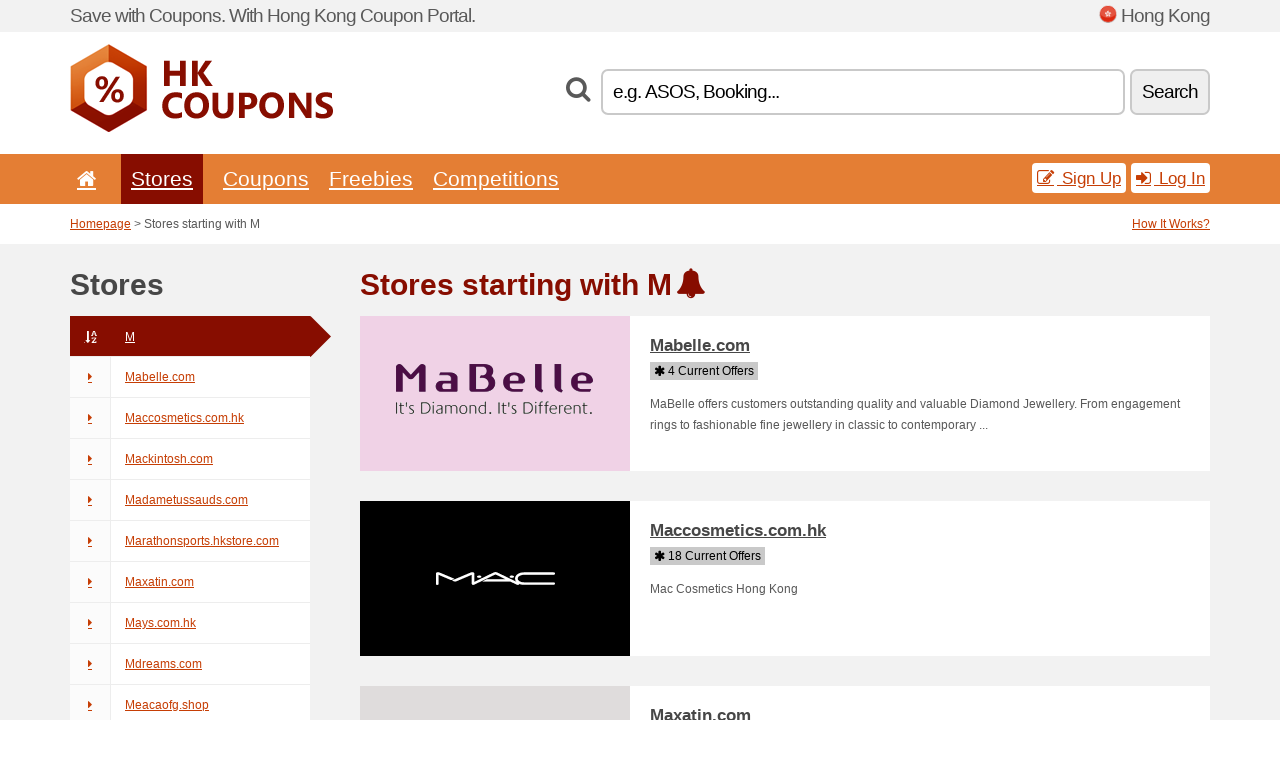

--- FILE ---
content_type: text/html; charset=UTF-8
request_url: https://hkcoupons.info/a/m/
body_size: 6460
content:
<!doctype html>
<html xmlns="http://www.w3.org/1999/xhtml" lang="en" xml:lang="en">
<head>
 <title>Stores starting with M - Hkcoupons.info</title>
 <meta http-equiv="content-type" content="text/html;charset=utf-8" />
 <meta http-equiv="content-language" content="en" />
 <meta name="language" content="en" />
 <meta name="description" content="Stores starting with M. HKCoupons.info is the largest portal with coupon codes and discounts in Hong Kong." />
 <meta name="robots" content="index,follow" />
 <meta name="author" content="Netiq.biz" />
 <meta property="og:type" content="article" />
 <meta property="og:title" content="Stores starting with M - Hkcoupons.info" />
 <meta property="og:description" content="Stores starting with M. HKCoupons.info is the largest portal with coupon codes and discounts in Hong Kong." />
 <meta property="og:site_name" content="HKCoupons.info" />
 <meta property="og:url" content="https://hkcoupons.info/a/m/" />
 <meta name="twitter:card" content="summary" />
 <meta http-equiv="X-UA-Compatible" content="IE=edge" />
 <meta name="seznam-ranking-position" content="query-exact: 1.0; query-broad: 1.3; (Google compatible)" />
 <link rel="shortcut icon" href="/favicon.ico" type="image/x-icon" /> 
 <link rel="apple-touch-icon" href="/favicon.ico">
 <link rel="search" href="https://hkcoupons.info/search.xml" type="application/opensearchdescription+xml" title="HKCoupons.info" />
 <link rel="alternate" type="application/rss+xml" title="RSS 2.0" href="https://hkcoupons.info/rss.php" />
 <meta http-equiv="x-dns-prefetch-control" content="on" />
 <link rel="dns-prefetch" href="https://serv.netiq.biz/" /><link rel="dns-prefetch" href="https://stat.netiq.biz/" /><link rel="dns-prefetch" href="https://www.googletagmanager.com" />
 <meta name="viewport" content="width=device-width, initial-scale=1" />
 <link rel="stylesheet" href="https://serv.netiq.biz/engine/coupons/css/style.css?cache=426" type="text/css" />
</head>
<body id="engine"><div id="changec"><div class="container"><div class="txt">Save with Coupons. With Hong Kong Coupon Portal.</div><div class="lang"><img src="https://stat.netiq.biz/general/flag4/hk.png" alt="Hong Kong" width="16" height="11" />Hong Kong</div></div></div><div class="bga"></div>
<div id="all" style="margin:0;padding:0;margin-bottom:-20px;">
 <div id="header">
  <div class="container">
   <div class="lang"></div>
   <div class="logo" style="width:263px;height:88px;"><a href="/" title="Promo Codes & Coupons, Online Discounts"><img src="https://serv.netiq.biz/engine/coupons/identity/hkcoupons_info.png" alt="Promo Codes & Coupons, Online Discounts" width="263" height="88" /></a></div>
<div class="search"><form method="get" class="engine" id="searchform" action="/f/"><i class="icon-search"></i><input onfocus="ClearPlaceHolder(this)" onblur="SetPlaceHolder(this)" type="text" name="s" id="search" value="e.g. ASOS, Booking..." /><button title="Search" type="submit">Search</button></form></div>  </div>
 </div>
 <div id="topmenu"><div class="container"><div class="row"><ul><li><a href="/" title="Home"><i class="icon-home"></i></a>&nbsp;</li><li class="active" id="imenu3"><a href="#">Stores</a><ul class="menu3"><li><div><div class="h3"><i class="icon-sort-by-alphabet"></i>Stores by Alphabet</div><a href="/a/0-9/"><span>0-9</span></a><a href="/a/a/"><span>A</span></a><a href="/a/b/"><span>B</span></a><a href="/a/c/"><span>C</span></a><a href="/a/d/"><span>D</span></a><a href="/a/e/"><span>E</span></a><a href="/a/f/"><span>F</span></a><a href="/a/g/"><span>G</span></a><a href="/a/h/"><span>H</span></a><a href="/a/i/"><span>I</span></a><a href="/a/j/"><span>J</span></a><a href="/a/k/"><span>K</span></a><a href="/a/l/"><span>L</span></a><a href="/a/m/"><span>M</span></a><a href="/a/n/"><span>N</span></a><a href="/a/o/"><span>O</span></a><a href="/a/p/"><span>P</span></a><a href="/a/q/"><span>Q</span></a><a href="/a/r/"><span>R</span></a><a href="/a/s/"><span>S</span></a><a href="/a/t/"><span>T</span></a><a href="/a/u/"><span>U</span></a><a href="/a/v/"><span>V</span></a><a href="/a/w/"><span>W</span></a><a href="/a/x/"><span>X</span></a><a href="/a/y/"><span>Y</span></a><a href="/a/z/"><span>Z</span></a></div></li></ul></li><li id="imenu2"><a href="#">Coupons</a><ul class="menu2"><li><div class="clearfix"><div class="h3"><i class="icon-ticket"></i>Browse by Category</div><a href="/c/a/"><span>All</span></a><a href="/c/appliances-computers/"><span>Appliances & Computers</span></a><a href="/c/books-music-film/"><span>Books, Music & Film</span></a><a href="/c/clothing-apparel/"><span>Clothing & Apparel</span></a><a href="/c/education-office/"><span>Education & Office</span></a><a href="/c/entertainment-betting/"><span>Entertainment & Betting</span></a><a href="/c/finance-business/"><span>Finance & Business</span></a><a href="/c/food-beverages-smoking/"><span>Food, Beverages & Smoking</span></a><a href="/c/gifts-hobby/"><span>Gifts & Hobby</span></a><a href="/c/health-beauty/"><span>Health & Beauty</span></a><a href="/c/home-garden/"><span>Home & Garden</span></a><a href="/c/internet-communications/"><span>Internet & Communications</span></a><a href="/c/jewelry-watches/"><span>Jewelry & Watches</span></a><a href="/c/kids-moms/"><span>Kids & Moms</span></a><a href="/c/sport-animals/"><span>Sport & Animals</span></a><a href="/c/travel-cars/"><span>Travel & Cars</span></a></div><div><div class="h3"><i class="icon-bell"></i>Check More</div><a href="/c/top/">Best Offers</a><a href="/c/today/">Expires Today</a><a href="/c/end/">Expiring Offers</a><a href="/i/add/">+ Submit a Coupon</a></div></li></ul></li><li><a href="/c/free/">Freebies</a></li><li><a href="/c/contest/">Competitions</a></li></ul><div class="loginpanel"><a class="popup-text" href="#register-dialog"><i class="icon-edit"></i> Sign Up</a><a class="popup-text" href="#login-dialog"><i class="icon-signin"></i> Log In</a></div></div></div><div id="sresults"></div></div>
 <div><div id="hnavi"><div class="container"><div class="cmenu"><a href="/" title="Promo Codes & Coupons, Online Discounts">Homepage</a> > Stores starting with M</div><div class="navihelp"><a class="popup-text" href="#help-dialog">How It Works?</a></div></div></div></div>
 <div id="store_alphabet" class="container">
  <div id="main" class="row">
<div id="sidebar" class="span3"><h3>Stores</h3><ul class="nav nav-tabs nav-stacked nav-coupon-category"><li class="active"><a href="/a/m/"><i class="icon-sort-by-alphabet"></i>M</a><li><a href="/s/mabelle-com-hk/"><i class="icon-caret-right"></i>Mabelle.com</a></li><li><a href="/s/maccosmetics-com-hk/"><i class="icon-caret-right"></i>Maccosmetics.com.hk</a></li><li><a href="/s/mackintosh-com-hk/"><i class="icon-caret-right"></i>Mackintosh.com</a></li><li><a href="/s/madametussauds-com-hk/"><i class="icon-caret-right"></i>Madametussauds.com</a></li><li><a href="/s/marathonsports-hkstore-com/"><i class="icon-caret-right"></i>Marathonsports.hkstore.com</a></li><li><a href="/s/maxatin-com-hk/"><i class="icon-caret-right"></i>Maxatin.com</a></li><li><a href="/s/mays-com-hk/"><i class="icon-caret-right"></i>Mays.com.hk</a></li><li><a href="/s/mdreams-com-hk/"><i class="icon-caret-right"></i>Mdreams.com</a></li><li><a href="/s/meacaofg-shop/"><i class="icon-caret-right"></i>Meacaofg.shop</a></li><li><a href="/s/meramarehotel-com-hk/"><i class="icon-caret-right"></i>Meramarehotel.com</a></li><li><a href="/s/mi-com/"><i class="icon-caret-right"></i>Mi.com</a></li><li><a href="/s/michaelkors-global-hk/"><i class="icon-caret-right"></i>Michaelkors.global</a></li><li><a href="/s/microsoft-com-hk/"><i class="icon-caret-right"></i>Microsoft.com</a></li><li><a href="/s/miramar-group-com-hk/"><i class="icon-caret-right"></i>Miramar-Group.com</a></li><li><a href="/s/mobvoi-com-hk/"><i class="icon-caret-right"></i>Mobvoi.com</a></li><li><a href="/s/modaoperandi-com-hk/"><i class="icon-caret-right"></i>Modaoperandi.com</a></li><li><a href="/s/moneyhero-com-hk/"><i class="icon-caret-right"></i>Moneyhero.com.hk</a></li><li><a href="/s/moov-hk/"><i class="icon-caret-right"></i>Moov.hk</a></li><li><a href="/s/mrporter-com-hk/"><i class="icon-caret-right"></i>Mrporter.com</a></li><li><a href="/s/mylaughland-com-hk/"><i class="icon-caret-right"></i>Mylaughland.com</a></li><li><a href="/s/myprotein-com-hk/"><i class="icon-caret-right"></i>Myprotein.com.hk</a></li><li class="menut"><a href="#">More...</a><ul style="top:-51px;height:21px;margin-bottom:-21px"><li><a href="/s/mcdonalds-com-hk/">Mcdonalds.com.hk</a></li><li><a href="/s/mindbeautyhk-com/">Mindbeautyhk.com</a></li><li><a href="/s/mobileonline-hk/">Mobileonline.hk</a></li><li><a href="/s/muangsamui-com-hk/">Muangsamui.com</a></li><li><a href="/s/mydress-com-hk/">Mydress.com</a></li></ul></li></ul><ul style="top:-30px;height:0px;margin-bottom:-0px"></ul></li></ul></div>
<div id="content" class="span9">
 <div class="row row-wrap">
  <div class="clearfix"><div class="headt clearfix"><h1 class="more">Stores starting with M</h1> <i class="icon-bell-alt"></i></div><style>.c1:before{background-color:#f0d2e6;}</style><div class="daily progress clearfix c1""><a href="/s/mabelle-com-hk/"><div class="logo"><img src="https://stat.netiq.biz/img/coupons/mabelle-com-hk.png" width="270" height="146" alt="Mabelle.com" /></div><div class="offer"><h2>Mabelle.com</h2><div class="info"><span class="meta"><i class="icon-asterisk"></i> 4 Current Offers</span></div><p>MaBelle offers customers outstanding quality and valuable Diamond Jewellery. From engagement rings to fashionable fine jewellery in classic to contemporary ...</p></div></a></div><style>.c2:before{background-color:#000000;}</style><div class="daily progress clearfix c2""><a href="/s/maccosmetics-com-hk/"><div class="logo"><img src="https://stat.netiq.biz/img/coupons/maccosmetics-com-hk.png" width="270" height="146" alt="Maccosmetics.com.hk" /></div><div class="offer"><h2>Maccosmetics.com.hk</h2><div class="info"><span class="meta"><i class="icon-asterisk"></i> 18 Current Offers</span></div><p>Mac Cosmetics Hong Kong</p></div></a></div><style>.c3:before{background-color:#dfdcdc;}</style><div class="daily progress clearfix c3""><a href="/s/maxatin-com-hk/"><div class="logo"><img src="https://stat.netiq.biz/img/coupons/maxatin-com-hk.png" width="270" height="146" alt="Maxatin.com" /></div><div class="offer"><h2>Maxatin.com</h2><div class="info"><span class="meta"><i class="icon-asterisk"></i> 1 Current Offer</span></div><p>How to increase weak ejaculate (sperm) volume? We got a solution for You. Maxatin - world number one ejaculate volume pills. Used by hundreds of professionals - [...]</p></div></a></div><style>.c4:before{background-color:#000001;}</style><div class="daily progress clearfix c4""><a href="/s/mdreams-com-hk/"><div class="logo"><img src="https://stat.netiq.biz/img/coupons/mdreams-com-hk.png" width="270" height="146" alt="Mdreams.com" /></div><div class="offer"><h2>Mdreams.com</h2><div class="info"><span class="meta"><i class="icon-asterisk"></i> 3 Current Offers</span></div><p>Over 4,000 points of sales in more than 70 countries worldwide, and 32 million pairs of shoes sold in the last decade, the Melissa shoe has gotten around. The o [...]</p></div></a></div><style>.c5:before{background-color:#c9ffff;}</style><div class="daily progress clearfix c5""><a href="/s/meramarehotel-com-hk/"><div class="logo"><img src="https://stat.netiq.biz/img/coupons/meramarehotel-com-hk.png" width="270" height="146" alt="Meramarehotel.com" /></div><div class="offer"><h2>Meramarehotel.com</h2><div class="info"><span class="meta"><i class="icon-asterisk"></i> 1 Current Offer</span></div><p>HOTEL MERA MARE
EXPERIENCE LIVING IN AWARDS WINNING BOUTIQUE LUXURY HOTEL</p></div></a></div><style>.c6:before{background-color:#ff6709;}</style><div class="daily progress clearfix c6""><a href="/s/mi-com/"><div class="logo"><img src="https://stat.netiq.biz/img/coupons/mi-com.png" width="270" height="146" alt="Mi.com" /></div><div class="offer"><h2>Mi.com</h2><div class="info"><span class="meta"><i class="icon-asterisk"></i> 2 Current Offers</span></div><p>Xiaomi was founded in 2010 by serial entrepreneur Lei Jun, who believes that high-quality

technology doesnt need to cost a fortune. We create remarkable hardw [...]</p></div></a></div><style>.c7:before{background-color:#ededd9;}</style><div class="daily progress clearfix c7""><a href="/s/michaelkors-global-hk/"><div class="logo"><img src="https://stat.netiq.biz/img/coupons/michaelkors-global-hk.png" width="270" height="146" alt="Michaelkors.global" /></div><div class="offer"><h2>Michaelkors.global</h2><div class="info"><span class="meta"><i class="icon-asterisk"></i> 16 Current Offers</span></div><p>Browse all Michael Kors locations in Hong Kong, China to find a store near you. Shop for jet set luxury: designer handbags, watches, shoes, mens and womens ...</p></div></a></div><style>.c8:before{background-color:#edebe4;}</style><div class="daily progress clearfix c8""><a href="/s/microsoft-com-hk/"><div class="logo"><img src="https://stat.netiq.biz/img/coupons/microsoft-com-hk.png" width="270" height="146" alt="Microsoft.com" /></div><div class="offer"><h2>Microsoft.com</h2><div class="info"><span class="meta"><i class="icon-asterisk"></i> 9 Current Offers</span></div><p>Microsoft Store is the world leading software company. Windows products, design software, Xbox, Zune and more are available at the Microsoft Windows store.</p></div></a></div><style>.c9:before{background-color:#fffad4;}</style><div class="daily progress clearfix c9""><a href="/s/mobvoi-com-hk/"><div class="logo"><img src="https://stat.netiq.biz/img/coupons/mobvoi-com-hk.png" width="270" height="146" alt="Mobvoi.com" /></div><div class="offer"><h2>Mobvoi.com</h2><div class="info"><span class="meta"><i class="icon-asterisk"></i> 1 Current Offer</span></div><p>

A health partner on your wrist.

The TicWatch GTH is a health expert on your wrist, with powerful sensors to help you reach optimal health. These sensors co [...]</p></div></a></div><style>.c10:before{background-color:#f4e6e6;}</style><div class="daily progress clearfix c10""><a href="/s/modaoperandi-com-hk/"><div class="logo"><img src="https://stat.netiq.biz/img/coupons/modaoperandi-com-hk.png" width="270" height="146" alt="Modaoperandi.com" /></div><div class="offer"><h2>Modaoperandi.com</h2><div class="info"><span class="meta"><i class="icon-asterisk"></i> 3 Current Offers</span></div><p>https://www.modaoperandi.com/</p></div></a></div><style>.c11:before{background-color:#d8ffff;}</style><div class="daily progress clearfix c11""><a href="/s/moneyhero-com-hk/"><div class="logo"><img src="https://stat.netiq.biz/img/coupons/moneyhero-com-hk.png" width="270" height="146" alt="Moneyhero.com.hk" /></div><div class="offer"><h2>Moneyhero.com.hk</h2><div class="info"><span class="meta"><i class="icon-asterisk"></i> 5 Current Offers</span></div><p>旅遊保險邊間好？MoneyHero為你比較40+份單次及全年旅遊保險，全面分析保費、限時優惠及保障範圍。現在成功網上投保指定旅遊保險產品更可享低至65折獨家優惠及禮品。</p></div></a></div><style>.c12:before{background-color:#000000;}</style><div class="daily progress clearfix c12""><a href="/s/mrporter-com-hk/"><div class="logo"><img src="https://stat.netiq.biz/img/coupons/mrporter-com-hk.png" width="270" height="146" alt="Mrporter.com" /></div><div class="offer"><h2>Mrporter.com</h2><div class="info"><span class="meta"><i class="icon-asterisk"></i> 16 Current Offers</span></div><p>Shop designer fashion online at MR PORTER. Mens designer clothes, designer ...</p></div></a></div><style>.c13:before{background-color:#ededed;}</style><div class="daily progress clearfix c13""><a href="/s/myprotein-com-hk/"><div class="logo"><img src="https://stat.netiq.biz/img/coupons/myprotein-com-hk.png" width="270" height="146" alt="Myprotein.com.hk" /></div><div class="offer"><h2>Myprotein.com.hk</h2><div class="info"><span class="meta"><i class="icon-asterisk"></i> 14 Current Offers</span></div><p>Our Whey Protein Powders are made using high quality ingredients.</p></div></a></div><style>.c14:before{background-color:#fef4af;}</style><div class="daily progress clearfix c14""><a href="/s/mytheresa-com-hk/"><div class="logo"><img src="https://stat.netiq.biz/img/coupons/mytheresa-com-hk.png" width="270" height="146" alt="Mytheresa.com" /></div><div class="offer"><h2>Mytheresa.com</h2><div class="info"><span class="meta"><i class="icon-asterisk"></i> 2 Current Offers</span></div><p>mytheresa.com is one of the worlds leading online-stores for luxury fashion. Order from over 160 designer collections the best looks from Lanvin, Miu Miu, ...</p></div></a></div><div class="others clearfix"><ul><li><a href="/s/mcdonalds-com-hk/">Mcdonalds.com.hk</a></li><li><a href="/s/mindbeautyhk-com/">Mindbeautyhk.com</a></li><li><a href="/s/mobileonline-hk/">Mobileonline.hk</a></li><li><a href="/s/muangsamui-com-hk/">Muangsamui.com</a></li><li><a href="/s/mydress-com-hk/">Mydress.com</a></li></ul></div></div>
  <div></div>
 </div>
</div>
   </div>
  </div>
 </div>
 <div id="social">
<div class="container"><div class="mleft"><h4>Get the best Coupon Codes & Deals to your e-mail...</h4><div class="layer email emailnews"><i class="icon-envelope-alt"></i>Newsletter<br /><form action="/" name="newemail" id="nesig" class="lbig" method="post"><input type="text" name="new_email" aria-label="E-mail" value="your@email.com" onfocus="ClearPlaceHolder(this)" onblur="SetPlaceHolder(this)" href="#newsletter-dialog" class="popup-text tle" /><button href="#newsletter-dialog" class="click popup-text tle">Subscribe</button> <span><a href="/i/privacy/" target="_blank">Privacy Policy</a></span></form></div><div style="display:block;"><div class="layer facebook"><i class="icon-facebook"></i><a href="https://www.facebook.com/topcouponcodes" target="_blank">Facebook</a></div><div class="layer twitter"><i class="icon-twitter"></i><a href="https://twitter.com/validcouponsnet/" target="_blank">Twitter</a></div></div></div></div></div><div id="footer" class="clearfix"><div class="container"><div class="mleft"><div class="layer layerr"><h4>HKCoupons.info</h4><p>Copyright &copy; 2012-2025 <a href="http://netiq.biz/" target="_blank">NetIQ</a>.<br />All rights reserved. We may earn a commission when you use one of our coupons/links to make a purchase.<br /><a href="/i/countries/" class="butspec">Change Country<i class="icon-mail-forward"></i></a></p></div><div class="layer layerr"><h4>Information</h4><ul><li><a href="/i/contact/">Contact</a></li><li><a href="/i/bonus/">Bonus Program</a></li><li><a href="/i/medium/">Media Relations</a></li><li><a href="/i/privacy/">Privacy Policy</a></li></ul></div><div class="layer"><h4>Advertising</h4><ul><li><a href="/i/add/">Submit a Coupon</a></li><li><a href="/i/paid/">Paid Advertising</a></li></ul></div></div></div></div> <div id="login-dialog" class="mfp-with-anim mfp-hide mfp-dialog clearfix">
  <i class="icon-signin dialog-icon"></i>
  <div class="h3">Log In</div>
  <h5>Welcome back, you can log in below...</h5>
  <div class="row-fluid">
   <form action="./" name="login" method="post" class="dialog-form">
    <p><label for="login">E-mail:</label><input class="fmi" type="text" value="your@email.com" onfocus="ClearPlaceHolder(this)" onblur="SetPlaceHolder(this)" maxlength="50" name="login" id="login" /></p>
    <p><label for="password">Password:</label><input class="fmi" type="password" maxlength="50" name="pass" id="password" /></p>
    <p class="checkbox"><button type="submit" id="logsubmit" class="btn btn-primary click" name="send">Log In</button></p>
   </form>
   <div id="logalert" class="alert"></div>
  </div>
  <ul class="dialog-alt-links">
   <li><a class="popup-text" href="#register-dialog">Sign Up</a></li>
   <li><a class="popup-text" href="#password-recover-dialog">Forgot Password?</a></li>
  </ul>
 </div>
 <div id="register-dialog" class="mfp-with-anim mfp-hide mfp-dialog clearfix">
  <i class="icon-edit dialog-icon"></i>
  <div class="h3">Sign Up</div>
  <h5>Get the benefits of registered members. Benefits include exclusive coupon codes, your own list of favorite stores or bonus program. And much more...</h5>
  <div class="row-fluid">
   <form action="./" name="register" id="tthi2" method="post" class="dialog-form">
    <p><label for="remail">E-mail:</label><input class="fmi" type="text" value="your@email.com" onfocus="ClearPlaceHolder(this)" onblur="SetPlaceHolder(this)" maxlength="50" name="remail" id="remail" /></p>
    <p><label for="rpass">Password:</label><input class="fmi" type="password" maxlength="50" name="rpass" id="rpass" /></p>
    <p><label for="rpass2">Confirm Password:</label><input class="fmi" type="password" value="" maxlength="50" name="rpass2" id="rpass2" /></p>   
    <p><label for="rcaptcha4">CAPTCHA:</label><input class="fmi" type="text" value="" name="acap" id="rcaptcha4" /></p><p class="checkbox"><img src="https://serv.netiq.biz/engine/coupons/scripts/captchax.php" alt="CAPTCHA" width="180" height="40" /><a onclick="document.getElementById('tthi2').submit();" style="font-size:1.2em;bottom:25px;left:190px;position:relative;cursor:pointer;">&#10227;</a><input type="hidden" name="antispam" class="antispam" value="lal" /><input type="hidden" name="antispam2" class="antispam2" value="pop" /><input type="hidden" name="urlt" value="https://" /></p>
    <p class="checkbox"><input type="hidden" name="url" value="http" /><input type="hidden" name="url2" value="http2" /><button type="submit" id="regsubmit" class="btn btn-primary click" name="send">Create an Account</button></p>
    <div id="regalert3" class="alert none"><strong class="warning"><i class="icon-warning-sign"></i>Error:</strong>Email not entered correctly.</div>
    <div id="regalert2" class="alert none"><strong class="warning"><i class="icon-warning-sign"></i>Error:</strong>The password must be at least 5 characters.</div>
    <div id="regalert" class="alert none"><strong class="warning"><i class="icon-warning-sign"></i>Error:</strong>The passwords do not match.</div>
    <p><input type="checkbox" name="checkbox" class="checkboxe" value="1" /> I agree to <a href="/i/privacy/" target="_blank">Privacy Policy</a>.</p>
   </form>
   <div id="logalert" class="alert"></div>
  </div>
  <ul class="dialog-alt-links">
   <li><a class="popup-text" href="#login-dialog">Log In</a></li>
  </ul>
 </div>
 <div id="password-recover-dialog" class="mfp-with-anim mfp-hide mfp-dialog clearfix">
  <i class="icon-retweet dialog-icon"></i>
  <div class="h3">Forgot Password?</div>
  <h5>Did you forget your password? Nothing happens! We will send you a new one...</h5>
  <div class="row-fluid">
   <form action="./" name="forgot" id="tthi2" method="post" class="dialog-form">
    <p><label for="femail">E-mail:</label><input class="fmi" type="text" value="your@email.com" onfocus="ClearPlaceHolder(this)" onblur="SetPlaceHolder(this)" maxlength="50" name="femail" id="femail" /></p>
    <p><label for="rcaptcha5">CAPTCHA:</label><input class="fmi" type="text" value="" name="acap" id="rcaptcha5" /></p><p class="checkbox"><img src="https://serv.netiq.biz/engine/coupons/scripts/captchax.php" alt="CAPTCHA" width="180" height="40" /><a onclick="document.getElementById('tthi2').submit();" style="font-size:1.2em;bottom:25px;left:190px;position:relative;cursor:pointer;">&#10227;</a><input type="hidden" name="antispam" class="antispam" value="lal" /><input type="hidden" name="antispam2" class="antispam2" value="pop" /><input type="hidden" name="urlt" value="https://" /></p>
    <p class="checkbox"><input type="hidden" name="url" value="http" /><input type="hidden" name="url2" value="http2" /><button type="submit" id="forgotsubmit" class="btn btn-primary click" name="send">Reset Password</button></p>
    <div id="forgotalert" class="alert"></div>
   </form>
  </div>
  <ul class="dialog-alt-links">
   <li><a class="popup-text" href="#login-dialog">Log In</a></li>
  </ul>
 </div>    
 <div id="newsletter-dialog" class="mfp-with-anim mfp-hide mfp-dialog clearfix">
  <i class="icon-retweet dialog-icon"></i>
  <div class="h3">Newsletter</div>
  <h5>News of your favorite shops (set after login - menu Favs).</h5>
  <div class="row-fluid">
   <form action="./" name="newsemail" id="tthi2" method="post" class="dialog-form">
    <p><label for="nemail">E-mail:</label><input class="fmi" type="text" value="your@email.com" onfocus="ClearPlaceHolder(this)" onblur="SetPlaceHolder(this)" maxlength="50"" name="nemail" id="nemail" /></p>
    <p><label for="rcaptcha6">CAPTCHA:</label><input class="fmi" type="text" value="" name="acap" id="rcaptcha6" /></p><p class="checkbox"><img src="https://serv.netiq.biz/engine/coupons/scripts/captchax.php" alt="CAPTCHA" width="180" height="40" /><a onclick="document.getElementById('tthi2').submit();" style="font-size:1.2em;bottom:25px;left:190px;position:relative;cursor:pointer;">&#10227;</a><input type="hidden" name="antispam" class="antispam" value="lal" /><input type="hidden" name="antispam2" class="antispam2" value="pop" /><input type="hidden" name="urlt" value="https://" /></p>
    <p class="checkbox"><button type="submit" id="newssubmit" class="btn btn-primary click" name="send">Log In</button></p>
    <div id="newsalert" class="alert"></div>
   </form>
  </div>
  <ul class="dialog-alt-links">
   <li><a class="popup-text" href="#login-dialog">Log In</a></li>
  </ul>
 </div>  
 <div id="help-dialog" class="mfp-with-anim mfp-hide mfp-dialog clearfix">
  <i class="icon-question dialog-icon"></i>
  <div class="h3">How to Use a Coupon?</div>
  <div class="row-fluid txt">
   <h4><span>1. Finding coupon</span></h4>
   <p>Once you find a coupon to your favorite store or merchant, you can click to view and copy the code.</p>
   <h4><span>2. Applying coupon</span></h4>
   <p>Enter the code on the merchant’s website and you get the discount.</p>
   <h4><span>3. Saving money</span></h4>
   <p>It’s that simple. The discount is deducted from the price and you save money.</p>
  </div>
 </div>
<div class="none">
<script async src="https://www.googletagmanager.com/gtag/js?id=G-TDDLJPYRSX"></script>
<script>
window.dataLayer = window.dataLayer || [];
function gtag(){dataLayer.push(arguments);}
gtag('js',new Date());
gtag('config','G-TDDLJPYRSX');
gtag('config','G-TDDLJPYRSX',{cookie_flags:'max-age=7200;secure;samesite=none'});
</script>
<script type="application/ld+json">{
"@context":"http://schema.org",
"@type":"WebSite",
"@id":"#website",
"url":"https://hkcoupons.info",
"name":"Hkcoupons.info",
"description":"HKCoupons.info offering big selection coupon codes, discounts coupons and deals. Find great deals.",
"potentialAction":{"@type":"SearchAction","target":"https://hkcoupons.info/s/{search_term_string}","query-input":"required name=search_term_string"}
}</script>
<script type="text/javascript" src="https://serv.netiq.biz/engine/coupons/js/script.js?cache=167"></script>
</div>
<link rel="stylesheet" href="/font.css?cache=2" />
</body>
</html>
